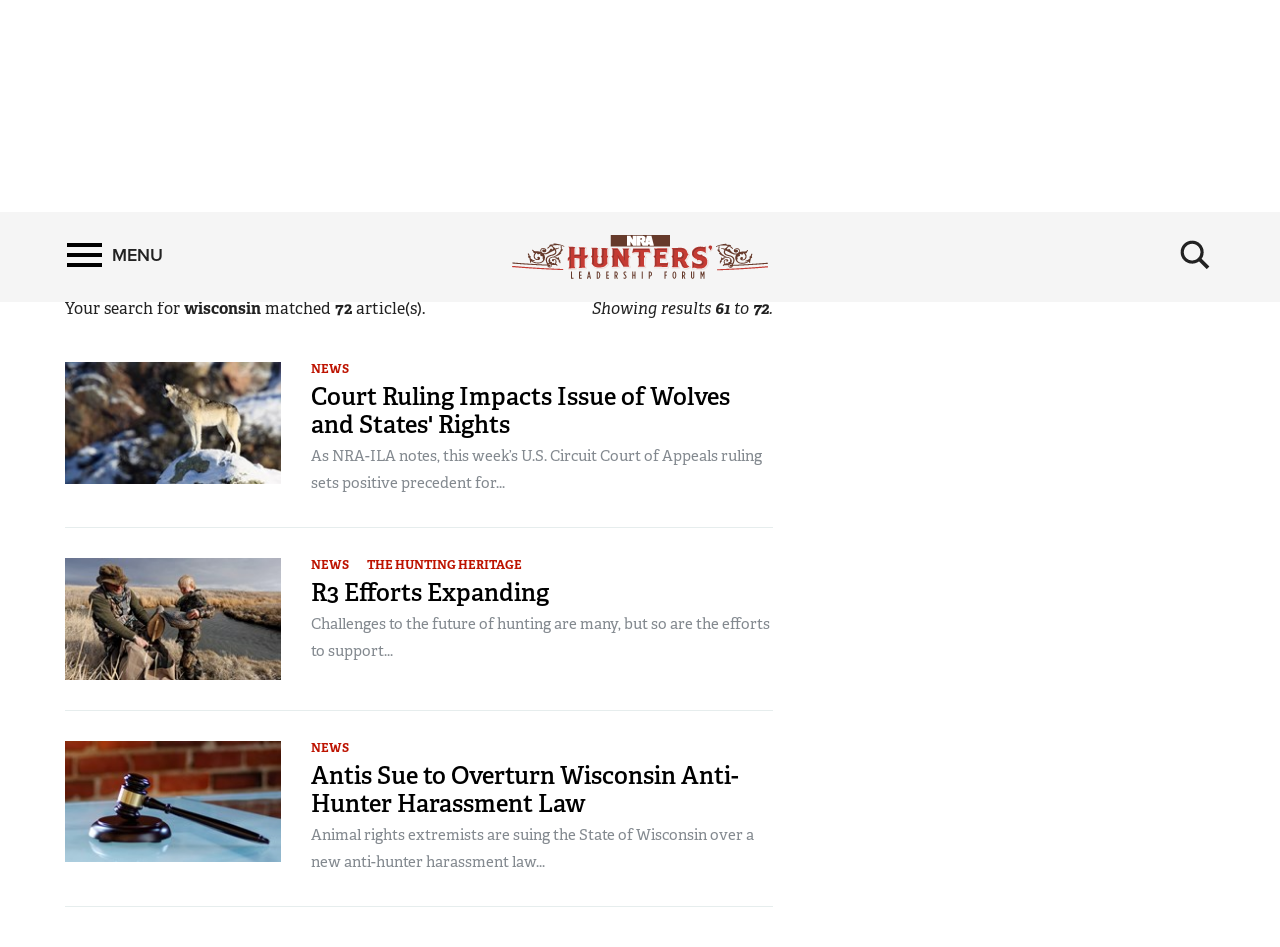

--- FILE ---
content_type: text/html; charset=utf-8
request_url: https://www.nrahlf.org/search/?q=0&p=4&e=&s=wisconsin&i=20&sc=0
body_size: 9132
content:
<!DOCTYPE html>

<html lang="en">
<head>
        <!-- HUNTER LEADERSHIP FORUM -->

    <meta charset="utf-8">
    <meta http-equiv="X-UA-Compatible" content="IE=edge">
    <meta name="viewport" content="width=device-width, initial-scale=1.0, maximum-scale=1.0, user-scalable=0" />
    <meta name="referrer" content="always">
        <link rel="shortcut icon" type="image/png" href="https://www.nrahlf.org/favicon.ico">

    <link rel="canonical" href="https://www.nrahlf.org/search/" />
            <title>NRA Hunters&#39; Leadership Forum | Search</title>
    <!-- facebook open graph -->

    <meta property="og:title" content="Search" />
    <meta property="og:description" content="" />
    <meta property="og:image" content="https://www.nrahlf.org/media/1534719/hlf-web-logo.png?preset=socialShare" />
    <meta property="og:url" content="https://www.nrahlf.org/search/?q=0&amp;p=4&amp;e=&amp;s=wisconsin&amp;i=20&amp;sc=0" />
        <meta name="google-site-verification" content="LiyIvo-pYjG5qaptfwwaLNaQt6IQfGOPaAYUNckD4J0" />
            <meta name="msvalidate.01" content="3C868DEEEF03743848BD338F311C9396" />
    
    <meta name="twitter:card" content="summary_large_image" />
    <meta name="twitter:site" content="@AmericanHunter" />
    <meta name="twitter:title" content="Search" />
    <meta name="twitter:description" content="">
    <meta name="twitter:image" content="https://www.nrahlf.org/media/1534719/hlf-web-logo.png?preset=socialShare">
    <!-- typekit fonts -->
    <script src="//use.typekit.net/wip4odn.js"></script>
    <script>try { Typekit.load({ async: true }); } catch (e) { }</script>
    <link type="text/css" rel="stylesheet" href="//maxcdn.bootstrapcdn.com/font-awesome/4.2.0/css/font-awesome.min.css" />
    <link type="text/css" rel="stylesheet" href="https://www.nrahlf.org/css/styles.min.css?v=26" />
    <script type="text/javascript" src="//ajax.googleapis.com/ajax/libs/jquery/1.11.2/jquery.min.js"></script>
    <script type="text/javascript" src="https://ajax.aspnetcdn.com/ajax/jquery.validate/1.13.1/jquery.validate.min.js"></script>
    <script type="text/javascript" src="https://ajax.aspnetcdn.com/ajax/mvc/5.2.3/jquery.validate.unobtrusive.min.js"></script>
    <script type="text/javascript" src="https://www.nrahlf.org/scripts/lib/jquery-ui.js"></script>
    <script type="text/javascript" src="https://www.nrahlf.org/scripts/lib/jquery.waypoints.min.js"></script>
    <script type="text/javascript" src="https://www.nrahlf.org/scripts/lib/inview.min.js"></script>

    <!-- HTML5 shim and Respond.js IE8 support of HTML5 elements and media queries -->
    <!--[if lt IE 9]>
      <link href="/css/ie8.css" rel="stylesheet" type="text/css" media="screen">
      <script src="https://oss.maxcdn.com/libs/html5shiv/3.7.0/html5shiv.js"></script>
      <script src="https://oss.maxcdn.com/libs/respond.js/1.4.2/respond.min.js"></script>
    <![endif]-->
    <!-- LIFELINE HEALTHCHECK -->
</head>
<body>
    <svg xmlns="http://www.w3.org/2000/svg" style="display: none;">

    <symbol id="icon_menu" viewBox="0 0 300 300">
        <rect x="4.8" y="5.2" stroke-miterlimit="10" width="290.7" height="58.1" />
        <rect x="4.7" y="237.2" stroke-miterlimit="10" width="290.7" height="58.1" />
        <rect x="4.7" y="120.9" stroke-miterlimit="10" width="290.7" height="58.1" />
    </symbol>

    <symbol id="icon_search" viewBox="0 0 300 300">
        <path stroke-miterlimit="10" d="M216 187.9c13.9-19.1 20.7-41.1 20.7-66.5 0-63.7-51.6-115.3-115.3-115.3S6.1 57.7 6.1 121.4s51.6 115.3 115.3 115.3c25.9 0 49.9-8.6 69.1-23l0 0 77.1 77.1 25.6-25.6L216 187.9zM121.4 204.7c-46 0-83.3-37.3-83.3-83.3 0-46 37.3-83.3 83.3-83.3s83.3 37.3 83.3 83.3C204.7 167.4 167.4 204.7 121.4 204.7z" />
    </symbol>

    <symbol id="icon_left_arrow" viewBox="0 0 300 300">
        <path stroke-miterlimit="10" d="M61.6 150L61.6 150 61.6 150 61.6 150 203 8.6 238.4 44l-106 106 106 106L203 291.4 61.6 150 61.6 150z" />
    </symbol>

    <symbol id="icon_right_arrow" viewBox="0 0 300 300">
        <path stroke-miterlimit="10" d="M238.4 150L238.4 150 238.4 150 238.4 150 97 291.4 61.6 256l106-106L61.6 44 97 8.6 238.4 150 238.4 150z" />
    </symbol>

    <symbol id="icon_facebook" viewBox="0 0 300 300">
        <path stroke-miterlimit="10" d="M112.9 64.2c0 7.1 0 38.6 0 38.6H84.7v47.1h28.2V290h58V149.9h38.9c0 0 3.6-22.6 5.4-47.3 -5.1 0-44.1 0-44.1 0s0-27.4 0-32.2c0-4.8 6.3-11.3 12.6-11.3 6.2 0 19.4 0 31.6 0 0-6.4 0-28.6 0-49.1 -16.3 0-34.8 0-43 0C111.5 10 112.9 57.2 112.9 64.2z" />
    </symbol>

    <symbol id="icon_twitter" viewBox="0 0 300 300">
        <path stroke-miterlimit="10" d="M293.9 60.8c-10.6 4.7-22 7.9-33.9 9.3 12.2-7.3 21.6-18.9 26-32.7 -11.4 6.8-24 11.7-37.5 14.3 -10.8-11.5-26.1-18.6-43.1-18.6 -32.6 0-59 26.4-59 59 0 4.6 0.5 9.1 1.5 13.4 -49.1-2.5-92.6-26-121.7-61.7 -5.1 8.7-8 18.9-8 29.7 0 20.5 10.4 38.6 26.3 49.1 -9.7-0.3-18.8-3-26.7-7.4v0.7c0 28.6 20.4 52.5 47.4 57.9 -4.9 1.3-10.2 2.1-15.6 2.1 -3.8 0-7.5-0.4-11.1-1.1 7.5 23.5 29.3 40.5 55.1 41 -20.2 15.8-45.6 25.3-73.3 25.3 -4.8 0-9.5-0.3-14.1-0.8 26.1 16.7 57.2 26.5 90.5 26.5 108.6 0 168-89.9 168-168 0-2.6-0.1-5.1-0.2-7.6C276 83 286 72.6 293.9 60.8z" />
    </symbol>

    <symbol id="icon_youtube" viewBox="0 0 300 300">
        <path fill-rule="evenodd" clip-rule="evenodd" stroke-miterlimit="10" d="M289.5 94.1c0-23-18.7-41.7-41.7-41.7H52.2c-23 0-41.7 18.7-41.7 41.7v111.9c0 23 18.7 41.7 41.7 41.7h195.7c23 0 41.7-18.7 41.7-41.7V94.1zM122.1 202.2V97.1l79.7 52.5L122.1 202.2z" />
    </symbol>

    <symbol id="icon_instagram" viewBox="0 0 300 300">
        <path stroke-miterlimit="10" d="M48.4 13.3h203.2c19.3 0 35.1 15.8 35.1 35.1v203.2c0 19.3-15.8 35.1-35.1 35.1H48.4c-19.3 0-35.1-15.8-35.1-35.1V48.4C13.3 29.1 29.1 13.3 48.4 13.3zM212.5 43.7c-6.8 0-12.3 5.6-12.3 12.3v29.5c0 6.8 5.5 12.3 12.3 12.3h30.9c6.8 0 12.3-5.5 12.3-12.3V56c0-6.8-5.5-12.3-12.3-12.3H212.5zM255.8 128.9h-24.1c2.3 7.5 3.5 15.3 3.5 23.5 0 45.5-38.1 82.3-85 82.3 -46.9 0-85-36.9-85-82.3 0-8.2 1.2-16 3.5-23.5H43.7v115.5c0 6 4.9 10.8 10.9 10.8h190.4c6 0 10.9-4.9 10.9-10.8V128.9zM150.3 96.2c-30.3 0-54.9 23.8-54.9 53.2 0 29.4 24.6 53.2 54.9 53.2 30.3 0 54.9-23.8 54.9-53.2C205.2 120 180.6 96.2 150.3 96.2z" />
    </symbol>

    <symbol id="icon_external" viewBox="0 0 300 300">
        <path stroke-miterlimit="10" d="M102.3 9.2v44.4H54.9l0 192h189v-71h47.4v118.3H7.7l0-283.7H102.3zM291.3 9.2H149.5l47.4 47.3 -71.1 70.9 47.4 47.4 70.9-71 47.4 47.3V9.2z" />
    </symbol>

    <symbol id="icon_chevron_left" viewBox="0 0 300 300">
        <path stroke-miterlimit="10" d="M1171 1235l-531 -531l531 -531q19 -19 19 -45t-19 -45l-166 -166q-19 -19 -45 -19t-45 19l-742 742q-19 19 -19 45t19 45l742 742q19 19 45 19t45 -19l166 -166q19 -19 19 -45t-19 -45z" />
    </symbol>

    <symbol id="icon_chevron_right" viewBox="0 0 300 300">
        <path stroke-miterlimit="10" d="M1107 659l-742 -742q-19 -19 -45 -19t-45 19l-166 166q-19 19 -19 45t19 45l531 531l-531 531q-19 19 -19 45t19 45l166 166q19 19 45 19t45 -19l742 -742q19 -19 19 -45t-19 -45z" />
    </symbol>

    <symbol id="icon_google_plus" viewBox="0 0 300 300">
        <path stroke-miterlimit="10" d="M292.8 91h-48v47h-12V91h-48V78h48V31h12v47h48V91zM157.6 217.9c0 26.9-26 53.6-73.1 53.6 -41.3 0-76.2-16.8-76.2-43.7 0-27.3 31.8-53.6 73.1-53.6 4.5 0 8.6-0.1 12.9-0.1 -5.7-5.5-10.1-12.2-10.1-20.6 0-4.9 1.6-9.7 3.8-13.9 -2.2 0.2-4.5 0.2-6.9 0.2 -33.9 0-56.7-24.2-56.7-54.1C24.4 56.4 55.7 31 89.1 31c18.6 0 74.4 0 74.4 0l-16.6 11h-23.6c15.6 7 24 24.9 24 43.6 0 15.7-8.7 29.9-21 39.5 -12 9.4-14.3 13.3-14.3 21.3 0 6.8 12.9 18.4 19.6 23.1C151.2 183.5 157.6 196.4 157.6 217.9zM120.5 87.7C117.2 62.6 99 42.4 79.8 41.8c-19.2-0.6-32 18.7-28.7 43.9 3.3 25.2 21.5 46 40.7 46.6C111 132.9 123.8 112.9 120.5 87.7zM138.4 220.9c0-2.6-0.3-5.2-0.9-7.7 -3.1-12.3-14.3-18.4-29.8-29.2 -5.6-1.8-11.8-2.9-18.5-3 -28.6-0.3-54.1 17.4-54.1 38.7 0 21.7 20.6 39.8 49.2 39.8C124.4 259.6 138.4 242.7 138.4 220.9z" />
    </symbol>

</svg>
        <nav class='PushMenu'>
        <div class='primary'>
            <div class='menu'>
                <div class="menu_primary_link-container">
                    <div class='menu_item'>
                        <a href='/'>Home</a>
                    </div>

                        <div class='menu_item'>
                            <a href='/about-us/'>About Us</a>

                        </div>
                        <div class='menu_item'>
                            <a href='/contributors/'>Contributors</a>

                        </div>
                        <div class='menu_item'>
                            <a href='/facts-stats/'>Facts &amp; Stats</a>

                        </div>
                        <div class='menu_item'>
                            <a href='/hlf-member-spotlight/'>HLF Member Spotlight</a>

                        </div>
                        <div class='menu_item'>
                            <a href='/industry-partners/'>Industry Partners</a>

                        </div>
                        <div class='menu_item'>
                            <a href='/resources-for-hunters/'>Resources for Hunters</a>

                        </div>
                        <div class='menu_item'>
                            <a href='/the-hunting-heritage/'>The Hunting Heritage</a>

                                <button data-for='The Hunting Heritage' class='more'>
                                    <svg class='icon_right_arrow'><use xlink:href="#icon_right_arrow"></use></svg>
                                </button>
                        </div>
                        <div class='menu_item'>
                            <a href='/videos/'>Videos</a>

                        </div>
                        <div class='menu_item'>
                            <a href='/news/'>News</a>

                        </div>
                </div>
                <div class="menu_subscribe">
                    <a href="/sign-up-for-updates"><div class="button">SIGN UP FOR UPDATES</div></a>
                </div>
            </div>
        </div>
        <div class="secondary">
                    <div class='secondary_menu' data-is='The Hunting Heritage'>
                        <div class='menu_item_label'><h3>The Hunting Heritage</h3></div>

                            <div class='menu_item'><a class='full' href='/the-hunting-heritage/the-nature-connection/'>The Nature Connection</a></div>

                        <div style='height: 200px;'></div>
                    </div>
        </div>
    </nav>

    


<div class='HeaderPartial explore'>

    <div class='header'>
        <div class='container'>
            <div class='row'>

                <div class='col-md-4 col-xs-4 left'>
                    <button class='push_menu_btn' title='Menu' aria-label='Menu'>
                        <span class='icon_menu'></span> <span class='text'>Menu</span>
                    </button>
                </div>
                <div class='col-md-16 col-xs-16 center'>
                    <a href="/">
                        <div class="header-logo">
                            <img src="https://www.nrahlf.org/media/1534321/hlf-web-logo.png" alt="NRA Publications" />
                        </div>
                    </a>
                </div>
                <div class='col-md-4 col-xs-4 right'>
                    <button class='push_menu_search_btn' title='Search' aria-label='Search'>
                        <span class='icon_search_open'><svg class='icon_search'><use xlink:href="#icon_search"></use></svg></span>
                    </button>
                </div>
            </div>
            <div class='push_menu_search_container'>
                <div class='search_field_container'>
                    <form onsubmit='return false' style='display: inline;'><input class='search_field' type='text' placeholder='Search' data-home='1074' data-search='/search/' /></form>
                    <button class='search_field_close_btn' title='Close Search'>
                        <span class='icon_search_close'>&times;</span>
                    </button>
                </div>
            </div>
        </div>
    </div>
</div>
<div class='header_buffer explore'></div>
    <div class="push_menu_container">






<div class="container">
    <h1 class="header-no-marquee">Search</h1>
</div>


<div class="container">
    <div class="row">
        <div class="col-lg-15 col-md-14">
            <form action="" method="GET" name="sitesearch">
                <div class="row">
                    <div class="col-xs-24 col-sm-8">
                        <input type="text" name="s" placeholder="Search" value="wisconsin" />
                    </div>
                    <div class="col-xs-24 col-sm-8">
                        <div class="styled-select">
                            <select name="sc">
                                <option value="0" selected>This Site</option>
                                <option value="1" >All NRA Sites</option>
                            </select>
                        </div>
                    </div>
                    <div class="col-xs-24">
                        <input type="hidden" name="p" value="1" /><input type="hidden" name="i" value="20" /><button type="submit" class="btn btn-primary">Filter</button>
                    </div>
                </div>
            </form>

            <div class="ez_summary_container">
                <div class="ez_summary">
                    <div class="ezsearch-summary">
                        Your search for <strong>wisconsin</strong> matched <span class="article-results-count"></span> article(s).
                    </div>
                </div>
                <div class="ez_result_count">
                    <div class="ezsearch-result-count">
                        Showing results <span class="article-result-count-start"></span> to <span class="article-result-count-end"></span>.
                    </div>
                </div>
            </div>

    <script>
        $(function () {
            $(".article-results-count-parenthesis").html('(' + 72 + ')');
            $(".article-results-count").html(72);
            $(".article-result-count-start").html(61);
            $(".article-result-count-end").html(72);
        });
    </script>
                <div class="ezsearch-results">
                    <div class="summary-section">
                        <div class="summary-items">

                                <div class="summary-item">
                                    <div class="row">

                                            <div class="col-sm-8">
                                                <div class="summary-img">


                                                    <a href="/articles/2017/8/4/court-ruling-impacts-issue-of-wolves-and-states-rights/" title="Court Ruling Impacts Issue of Wolves and States&#39; Rights" >
                                                        <picture>
                                                            <source data-srcset="https://www.nrahlf.org/media/1537119/img_9595.jpg?preset=list540" media="(max-width: 575.98px)">                         <!-- Extra small devices (portrait phones, less than 576px) (540px wide image) -->
                                                            <source data-srcset="https://www.nrahlf.org/media/1537119/img_9595.jpg?preset=list720" media="(max-width: 767.98px)">                         <!-- Small devices (landscape phones, less than 768px) (720px wide image) -->
                                                            <source data-srcset="https://www.nrahlf.org/media/1537119/img_9595.jpg?preset=list220">                                                       <!-- Large devices (desktops, greater than 992px) (220px wide image) -->
                                                            <img class="lazy img-responsive" src="https://www.nrahlf.org/images/NRA_preLoad_720_opt.jpg" data-srcset="https://www.nrahlf.org/media/1537119/img_9595.jpg?preset=list720" alt="Court Ruling Impacts Issue of Wolves and States&#39; Rights" />         <!-- Fallback (720px wide image) -->
                                                        </picture>
                                                    </a>
                                                </div>
                                            </div>

                                        <div class="col-sm-16">

                                                <ul class="summary-category">

                                                            <li><a href="/news/">News</a></li>
                                                </ul>

                                            <h3><a href="/articles/2017/8/4/court-ruling-impacts-issue-of-wolves-and-states-rights/" target="_self">Court Ruling Impacts Issue of Wolves and States&#39; Rights</a></h3>

                                                <div class="summary-copy">As NRA-ILA notes, this week’s U.S. Circuit Court of Appeals ruling sets positive precedent for...</div>
                                        </div>
                                    </div>
                                </div>
                                <div class="summary-item">
                                    <div class="row">

                                            <div class="col-sm-8">
                                                <div class="summary-img">


                                                    <a href="/articles/2017/7/27/r3-efforts-expanding/" title="R3 Efforts Expanding" >
                                                        <picture>
                                                            <source data-srcset="https://www.nrahlf.org/media/1537114/11000-17866d.jpg?preset=list540" media="(max-width: 575.98px)">                         <!-- Extra small devices (portrait phones, less than 576px) (540px wide image) -->
                                                            <source data-srcset="https://www.nrahlf.org/media/1537114/11000-17866d.jpg?preset=list720" media="(max-width: 767.98px)">                         <!-- Small devices (landscape phones, less than 768px) (720px wide image) -->
                                                            <source data-srcset="https://www.nrahlf.org/media/1537114/11000-17866d.jpg?preset=list220">                                                       <!-- Large devices (desktops, greater than 992px) (220px wide image) -->
                                                            <img class="lazy img-responsive" src="https://www.nrahlf.org/images/NRA_preLoad_720_opt.jpg" data-srcset="https://www.nrahlf.org/media/1537114/11000-17866d.jpg?preset=list720" alt="R3 Efforts Expanding" />         <!-- Fallback (720px wide image) -->
                                                        </picture>
                                                    </a>
                                                </div>
                                            </div>

                                        <div class="col-sm-16">

                                                <ul class="summary-category">

                                                            <li><a href="/news/">News</a></li>
                                                            <li><a href="/the-hunting-heritage/">The Hunting Heritage</a></li>
                                                </ul>

                                            <h3><a href="/articles/2017/7/27/r3-efforts-expanding/" target="_self">R3 Efforts Expanding</a></h3>

                                                <div class="summary-copy">Challenges to the future of hunting are many, but so are the efforts to support...</div>
                                        </div>
                                    </div>
                                </div>
                                <div class="summary-item">
                                    <div class="row">

                                            <div class="col-sm-8">
                                                <div class="summary-img">


                                                    <a href="/articles/2017/7/25/antis-sue-to-overturn-wisconsin-anti-hunter-harassment-law/" title="Antis Sue to Overturn Wisconsin Anti-Hunter Harassment Law" >
                                                        <picture>
                                                            <source data-srcset="https://www.nrahlf.org/media/1537111/gavel.jpg?preset=list540" media="(max-width: 575.98px)">                         <!-- Extra small devices (portrait phones, less than 576px) (540px wide image) -->
                                                            <source data-srcset="https://www.nrahlf.org/media/1537111/gavel.jpg?preset=list720" media="(max-width: 767.98px)">                         <!-- Small devices (landscape phones, less than 768px) (720px wide image) -->
                                                            <source data-srcset="https://www.nrahlf.org/media/1537111/gavel.jpg?preset=list220">                                                       <!-- Large devices (desktops, greater than 992px) (220px wide image) -->
                                                            <img class="lazy img-responsive" src="https://www.nrahlf.org/images/NRA_preLoad_720_opt.jpg" data-srcset="https://www.nrahlf.org/media/1537111/gavel.jpg?preset=list720" alt="Antis Sue to Overturn Wisconsin Anti-Hunter Harassment Law" />         <!-- Fallback (720px wide image) -->
                                                        </picture>
                                                    </a>
                                                </div>
                                            </div>

                                        <div class="col-sm-16">

                                                <ul class="summary-category">

                                                            <li><a href="/news/">News</a></li>
                                                </ul>

                                            <h3><a href="/articles/2017/7/25/antis-sue-to-overturn-wisconsin-anti-hunter-harassment-law/" target="_self">Antis Sue to Overturn Wisconsin Anti-Hunter Harassment Law</a></h3>

                                                <div class="summary-copy">Animal rights extremists are suing the State of Wisconsin over a new anti-hunter harassment law...</div>
                                        </div>
                                    </div>
                                </div>
                                <div class="summary-item">
                                    <div class="row">

                                            <div class="col-sm-8">
                                                <div class="summary-img">


                                                    <a href="/articles/2017/5/30/are-great-lakes-wolves-next-up-for-delisting/" title="Are Great Lakes Wolves Next Up for Delisting?" >
                                                        <picture>
                                                            <source data-srcset="https://www.nrahlf.org/media/1537054/imgl7814.jpg?preset=list540" media="(max-width: 575.98px)">                         <!-- Extra small devices (portrait phones, less than 576px) (540px wide image) -->
                                                            <source data-srcset="https://www.nrahlf.org/media/1537054/imgl7814.jpg?preset=list720" media="(max-width: 767.98px)">                         <!-- Small devices (landscape phones, less than 768px) (720px wide image) -->
                                                            <source data-srcset="https://www.nrahlf.org/media/1537054/imgl7814.jpg?preset=list220">                                                       <!-- Large devices (desktops, greater than 992px) (220px wide image) -->
                                                            <img class="lazy img-responsive" src="https://www.nrahlf.org/images/NRA_preLoad_720_opt.jpg" data-srcset="https://www.nrahlf.org/media/1537054/imgl7814.jpg?preset=list720" alt="Are Great Lakes Wolves Next Up for Delisting?" />         <!-- Fallback (720px wide image) -->
                                                        </picture>
                                                    </a>
                                                </div>
                                            </div>

                                        <div class="col-sm-16">

                                                <ul class="summary-category">

                                                            <li><a href="/news/">News</a></li>
                                                </ul>

                                            <h3><a href="/articles/2017/5/30/are-great-lakes-wolves-next-up-for-delisting/" target="_self">Are Great Lakes Wolves Next Up for Delisting?</a></h3>

                                                <div class="summary-copy">Following Wyoming’s victory for science-based wolf management, the focus now shifts to the current Senate...</div>
                                        </div>
                                    </div>
                                </div>
                                <div class="summary-item">
                                    <div class="row">

                                            <div class="col-sm-8">
                                                <div class="summary-img">


                                                    <a href="/articles/2017/5/14/stop-rotary-international-s-gun-ban-before-july-1/" title="Stop Rotary International’s Gun Ban Before July 1" >
                                                        <picture>
                                                            <source data-srcset="https://www.nrahlf.org/media/1537055/roteryclubbreakingnews-004.jpg?preset=list540" media="(max-width: 575.98px)">                         <!-- Extra small devices (portrait phones, less than 576px) (540px wide image) -->
                                                            <source data-srcset="https://www.nrahlf.org/media/1537055/roteryclubbreakingnews-004.jpg?preset=list720" media="(max-width: 767.98px)">                         <!-- Small devices (landscape phones, less than 768px) (720px wide image) -->
                                                            <source data-srcset="https://www.nrahlf.org/media/1537055/roteryclubbreakingnews-004.jpg?preset=list220">                                                       <!-- Large devices (desktops, greater than 992px) (220px wide image) -->
                                                            <img class="lazy img-responsive" src="https://www.nrahlf.org/images/NRA_preLoad_720_opt.jpg" data-srcset="https://www.nrahlf.org/media/1537055/roteryclubbreakingnews-004.jpg?preset=list720" alt="Stop Rotary International’s Gun Ban Before July 1" />         <!-- Fallback (720px wide image) -->
                                                        </picture>
                                                    </a>
                                                </div>
                                            </div>

                                        <div class="col-sm-16">

                                                <ul class="summary-category">

                                                            <li><a href="/news/">News</a></li>
                                                </ul>

                                            <h3><a href="/articles/2017/5/14/stop-rotary-international-s-gun-ban-before-july-1/" target="_self">Stop Rotary International’s Gun Ban Before July 1</a></h3>

                                                <div class="summary-copy">RI members have seven weeks to shut down the group’s ban on gun shows, raffles...</div>
                                        </div>
                                    </div>
                                </div>
                                    <div class="inline-ads2 hidden-lg hidden-md">
                                        <div id="ad-inline-1" class="inline-ad2"></div>
                                        <div id="ad-inline-2" class="inline-ad2 hidden-xs"></div>
                                    </div>
                                <div class="summary-item">
                                    <div class="row">

                                            <div class="col-sm-8">
                                                <div class="summary-img">


                                                    <a href="/articles/2016/11/3/arby-s-new-venison-sandwiches-sell-out-in-one-day/" title="Arby’s New Venison Sandwiches Sell Out in One Day! " >
                                                        <picture>
                                                            <source data-srcset="https://www.nrahlf.org/media/1536779/arbys-lead-image.jpg?preset=list540" media="(max-width: 575.98px)">                         <!-- Extra small devices (portrait phones, less than 576px) (540px wide image) -->
                                                            <source data-srcset="https://www.nrahlf.org/media/1536779/arbys-lead-image.jpg?preset=list720" media="(max-width: 767.98px)">                         <!-- Small devices (landscape phones, less than 768px) (720px wide image) -->
                                                            <source data-srcset="https://www.nrahlf.org/media/1536779/arbys-lead-image.jpg?preset=list220">                                                       <!-- Large devices (desktops, greater than 992px) (220px wide image) -->
                                                            <img class="lazy img-responsive" src="https://www.nrahlf.org/images/NRA_preLoad_720_opt.jpg" data-srcset="https://www.nrahlf.org/media/1536779/arbys-lead-image.jpg?preset=list720" alt="Arby’s New Venison Sandwiches Sell Out in One Day! " />         <!-- Fallback (720px wide image) -->
                                                        </picture>
                                                    </a>
                                                </div>
                                            </div>

                                        <div class="col-sm-16">

                                                <ul class="summary-category">

                                                            <li><a href="/news/">News</a></li>
                                                </ul>

                                            <h3><a href="/articles/2016/11/3/arby-s-new-venison-sandwiches-sell-out-in-one-day/" target="_self">Arby’s New Venison Sandwiches Sell Out in One Day! </a></h3>

                                                <div class="summary-copy">Arby’s new pro-hunting ad campaign is a hit as hunters and non-hunters alike pack participating...</div>
                                        </div>
                                    </div>
                                </div>
                                <div class="summary-item">
                                    <div class="row">

                                            <div class="col-sm-8">
                                                <div class="summary-img">


                                                    <a href="/articles/2016/10/2/hunters-continue-to-stumble-onto-drug-cartels-illegal-marijuana-grows/" title="Hunters Continue to Stumble onto Drug Cartel&#39;s Illegal Marijuana Grows " >
                                                        <picture>
                                                            <source data-srcset="https://www.nrahlf.org/media/1536734/lead-imageswanillegal-marijuana.jpg?preset=list540" media="(max-width: 575.98px)">                         <!-- Extra small devices (portrait phones, less than 576px) (540px wide image) -->
                                                            <source data-srcset="https://www.nrahlf.org/media/1536734/lead-imageswanillegal-marijuana.jpg?preset=list720" media="(max-width: 767.98px)">                         <!-- Small devices (landscape phones, less than 768px) (720px wide image) -->
                                                            <source data-srcset="https://www.nrahlf.org/media/1536734/lead-imageswanillegal-marijuana.jpg?preset=list220">                                                       <!-- Large devices (desktops, greater than 992px) (220px wide image) -->
                                                            <img class="lazy img-responsive" src="https://www.nrahlf.org/images/NRA_preLoad_720_opt.jpg" data-srcset="https://www.nrahlf.org/media/1536734/lead-imageswanillegal-marijuana.jpg?preset=list720" alt="Hunters Continue to Stumble onto Drug Cartel&#39;s Illegal Marijuana Grows " />         <!-- Fallback (720px wide image) -->
                                                        </picture>
                                                    </a>
                                                </div>
                                            </div>

                                        <div class="col-sm-16">

                                                <ul class="summary-category">

                                                            <li><a href="/news/">News</a></li>
                                                </ul>

                                            <h3><a href="/articles/2016/10/2/hunters-continue-to-stumble-onto-drug-cartels-illegal-marijuana-grows/" target="_self">Hunters Continue to Stumble onto Drug Cartel&#39;s Illegal Marijuana Grows </a></h3>

                                                <div class="summary-copy">Fall hunting seasons are in high gear, but beware: so is marijuana-growing season for the...</div>
                                        </div>
                                    </div>
                                </div>
                                <div class="summary-item">
                                    <div class="row">

                                            <div class="col-sm-8">
                                                <div class="summary-img">


                                                    <a href="/articles/2016/7/25/hunters-for-the-hungry-uniting-to-help-those-in-need/" title="Hunters for the Hungry: Uniting to Help Those in Need " >
                                                        <picture>
                                                            <source data-srcset="https://www.nrahlf.org/media/1536664/hlffastfact.jpg?preset=list540" media="(max-width: 575.98px)">                         <!-- Extra small devices (portrait phones, less than 576px) (540px wide image) -->
                                                            <source data-srcset="https://www.nrahlf.org/media/1536664/hlffastfact.jpg?preset=list720" media="(max-width: 767.98px)">                         <!-- Small devices (landscape phones, less than 768px) (720px wide image) -->
                                                            <source data-srcset="https://www.nrahlf.org/media/1536664/hlffastfact.jpg?preset=list220">                                                       <!-- Large devices (desktops, greater than 992px) (220px wide image) -->
                                                            <img class="lazy img-responsive" src="https://www.nrahlf.org/images/NRA_preLoad_720_opt.jpg" data-srcset="https://www.nrahlf.org/media/1536664/hlffastfact.jpg?preset=list720" alt="Hunters for the Hungry: Uniting to Help Those in Need " />         <!-- Fallback (720px wide image) -->
                                                        </picture>
                                                    </a>
                                                </div>
                                            </div>

                                        <div class="col-sm-16">

                                                <ul class="summary-category">

                                                            <li><a href="/facts-stats/">Facts &amp; Stats</a></li>
                                                            <li><a href="/news/">News</a></li>
                                                </ul>

                                            <h3><a href="/articles/2016/7/25/hunters-for-the-hungry-uniting-to-help-those-in-need/" target="_self">Hunters for the Hungry: Uniting to Help Those in Need </a></h3>

                                                <div class="summary-copy">For 25 years American hunters have helped to fight hunger by sharing their game harvests...</div>
                                        </div>
                                    </div>
                                </div>
                                <div class="summary-item">
                                    <div class="row">

                                            <div class="col-sm-8">
                                                <div class="summary-img">


                                                    <a href="/articles/2016/7/25/state-fish-game-contacts/" title="State Fish &amp; Game Contacts" >
                                                        <picture>
                                                            <source data-srcset="https://www.nrahlf.org/media/1536982/hlf_resorces.jpg?preset=list540" media="(max-width: 575.98px)">                         <!-- Extra small devices (portrait phones, less than 576px) (540px wide image) -->
                                                            <source data-srcset="https://www.nrahlf.org/media/1536982/hlf_resorces.jpg?preset=list720" media="(max-width: 767.98px)">                         <!-- Small devices (landscape phones, less than 768px) (720px wide image) -->
                                                            <source data-srcset="https://www.nrahlf.org/media/1536982/hlf_resorces.jpg?preset=list220">                                                       <!-- Large devices (desktops, greater than 992px) (220px wide image) -->
                                                            <img class="lazy img-responsive" src="https://www.nrahlf.org/images/NRA_preLoad_720_opt.jpg" data-srcset="https://www.nrahlf.org/media/1536982/hlf_resorces.jpg?preset=list720" alt="State Fish &amp; Game Contacts" />         <!-- Fallback (720px wide image) -->
                                                        </picture>
                                                    </a>
                                                </div>
                                            </div>

                                        <div class="col-sm-16">

                                                <ul class="summary-category">

                                                            <li><a href="/news/">News</a></li>
                                                            <li><a href="/resources-for-hunters/">Resources for Hunters</a></li>
                                                </ul>

                                            <h3><a href="/articles/2016/7/25/state-fish-game-contacts/" target="_self">State Fish &amp; Game Contacts</a></h3>

                                                <div class="summary-copy">Your one-stop source for addresses and links to fish and game authorities nationwide.</div>
                                        </div>
                                    </div>
                                </div>
                                <div class="summary-item">
                                    <div class="row">

                                            <div class="col-sm-8">
                                                <div class="summary-img">


                                                    <a href="/articles/2016/6/27/kansas-right-to-hunt-heads-for-november-ballot/" title="Kansas Right to Hunt Heads for November Ballot" >
                                                        <picture>
                                                            <source data-srcset="https://www.nrahlf.org/media/1536616/kansasleadphoto.gif?preset=list540" media="(max-width: 575.98px)">                         <!-- Extra small devices (portrait phones, less than 576px) (540px wide image) -->
                                                            <source data-srcset="https://www.nrahlf.org/media/1536616/kansasleadphoto.gif?preset=list720" media="(max-width: 767.98px)">                         <!-- Small devices (landscape phones, less than 768px) (720px wide image) -->
                                                            <source data-srcset="https://www.nrahlf.org/media/1536616/kansasleadphoto.gif?preset=list220">                                                       <!-- Large devices (desktops, greater than 992px) (220px wide image) -->
                                                            <img class="lazy img-responsive" src="https://www.nrahlf.org/images/NRA_preLoad_720_opt.jpg" data-srcset="https://www.nrahlf.org/media/1536616/kansasleadphoto.gif?preset=list720" alt="Kansas Right to Hunt Heads for November Ballot" />         <!-- Fallback (720px wide image) -->
                                                        </picture>
                                                    </a>
                                                </div>
                                            </div>

                                        <div class="col-sm-16">

                                                <ul class="summary-category">

                                                            <li><a href="/news/">News</a></li>
                                                </ul>

                                            <h3><a href="/articles/2016/6/27/kansas-right-to-hunt-heads-for-november-ballot/" target="_self">Kansas Right to Hunt Heads for November Ballot</a></h3>

                                                <div class="summary-copy">Attention Kansas Hunters: Vote "yes" on Election Day 2016 and make Kansas the 20th state...</div>
                                        </div>
                                    </div>
                                </div>
                                    <div class="inline-ads2 hidden-lg hidden-md">
                                        <div id="ad-inline-3" class="inline-ad2"></div>
                                        <div id="ad-inline-4" class="inline-ad2 hidden-xs"></div>
                                    </div>
                                <div class="summary-item">
                                    <div class="row">

                                            <div class="col-sm-8">
                                                <div class="summary-img">


                                                    <a href="/articles/2016/1/12/where-does-your-state-stand-on-the-nra-backed-constitutional-right-to-hunt-and-fish/" title="Where Does Your State Stand on the NRA-Backed Constitutional Right to Hunt and Fish?" >
                                                        <picture>
                                                            <source data-srcset="https://www.nrahlf.org/media/1535876/right_to_hunt_fish_f.jpg?preset=list540" media="(max-width: 575.98px)">                         <!-- Extra small devices (portrait phones, less than 576px) (540px wide image) -->
                                                            <source data-srcset="https://www.nrahlf.org/media/1535876/right_to_hunt_fish_f.jpg?preset=list720" media="(max-width: 767.98px)">                         <!-- Small devices (landscape phones, less than 768px) (720px wide image) -->
                                                            <source data-srcset="https://www.nrahlf.org/media/1535876/right_to_hunt_fish_f.jpg?preset=list220">                                                       <!-- Large devices (desktops, greater than 992px) (220px wide image) -->
                                                            <img class="lazy img-responsive" src="https://www.nrahlf.org/images/NRA_preLoad_720_opt.jpg" data-srcset="https://www.nrahlf.org/media/1535876/right_to_hunt_fish_f.jpg?preset=list720" alt="Where Does Your State Stand on the NRA-Backed Constitutional Right to Hunt and Fish?" />         <!-- Fallback (720px wide image) -->
                                                        </picture>
                                                    </a>
                                                </div>
                                            </div>

                                        <div class="col-sm-16">

                                                <ul class="summary-category">

                                                            <li><a href="/news/">News</a></li>
                                                </ul>

                                            <h3><a href="/articles/2016/1/12/where-does-your-state-stand-on-the-nra-backed-constitutional-right-to-hunt-and-fish/" target="_self">Where Does Your State Stand on the NRA-Backed Constitutional Right to Hunt and Fish?</a></h3>

                                                <div class="summary-copy">In November, Texas became the 19th state recognizing a constitutional amendment supporting the right to...</div>
                                        </div>
                                    </div>
                                </div>
                                <div class="summary-item">
                                    <div class="row">

                                            <div class="col-sm-8">
                                                <div class="summary-img">


                                                    <a href="/articles/2015/9/30/worldwide-exclusive-wisconsin-deer-hunter-fends-off-wolves-with-walther-pk-380/" title="Worldwide Exclusive: Wisconsin Deer Hunter Fends off Wolves with Walther PK .380" >
                                                        <picture>
                                                            <source data-srcset="https://www.nrahlf.org/media/1535359/wolf_lead_f.jpg?preset=list540" media="(max-width: 575.98px)">                         <!-- Extra small devices (portrait phones, less than 576px) (540px wide image) -->
                                                            <source data-srcset="https://www.nrahlf.org/media/1535359/wolf_lead_f.jpg?preset=list720" media="(max-width: 767.98px)">                         <!-- Small devices (landscape phones, less than 768px) (720px wide image) -->
                                                            <source data-srcset="https://www.nrahlf.org/media/1535359/wolf_lead_f.jpg?preset=list220">                                                       <!-- Large devices (desktops, greater than 992px) (220px wide image) -->
                                                            <img class="lazy img-responsive" src="https://www.nrahlf.org/images/NRA_preLoad_720_opt.jpg" data-srcset="https://www.nrahlf.org/media/1535359/wolf_lead_f.jpg?preset=list720" alt="Worldwide Exclusive: Wisconsin Deer Hunter Fends off Wolves with Walther PK .380" />         <!-- Fallback (720px wide image) -->
                                                        </picture>
                                                    </a>
                                                </div>
                                            </div>

                                        <div class="col-sm-16">

                                                <ul class="summary-category">

                                                            <li><a href="/news/">News</a></li>
                                                </ul>

                                            <h3><a href="/articles/2015/9/30/worldwide-exclusive-wisconsin-deer-hunter-fends-off-wolves-with-walther-pk-380/" target="_self">Worldwide Exclusive: Wisconsin Deer Hunter Fends off Wolves with Walther PK .380</a></h3>

                                                <div class="summary-copy">Army veteran says: “I’d be dead without my military experience.”</div>
                                        </div>
                                    </div>
                                </div>

                            <div class="inline-ads2 hidden-lg hidden-md hidden-sm">
                                <div id="ad-inline-7" class="inline-ad2"></div>
                                <div id="ad-inline-8" class="inline-ad2"></div>
                            </div>
                        </div>
                    </div>
                </div>
                    <div class="ezsearch-pager">
                        <div class="row">
                            <div class="pager-container">
                                <div class="pager-box">

                                        <div class="page-next-previous"><a class="prev" href="/search/?q=0&amp;p=3&amp;e=&amp;s=wisconsin&amp;i=20&amp;sc=0"><i class="fa fa-caret-left"></i> Previous</a></div>
                                </div>

                                <div class="pager-box pager-box-pages">

                                    
                                    <div class="pager-mobile-count visible-xs">
                                        4 of 4
                                    </div>

                                    
                                    <div class="hidden-xs">



                                                        <div class="page"><a href="/search/?q=0&amp;p=1&amp;e=&amp;s=wisconsin&amp;i=20&amp;sc=0">1</a></div>
                                                        <div class="page"><a href="/search/?q=0&amp;p=2&amp;e=&amp;s=wisconsin&amp;i=20&amp;sc=0">2</a></div>
                                                        <div class="page"><a href="/search/?q=0&amp;p=3&amp;e=&amp;s=wisconsin&amp;i=20&amp;sc=0">3</a></div>
                                                        <div class="page page-active">4</div>


                                    </div>
                                </div>

                                <div class="pager-box">

                                </div>
                                <span class="pager-stretch hidden-xs"></span>
                            </div>
                        </div>
                    </div>
        </div>
        <div class="col-lg-1 col-md-1">&nbsp;</div>
        <div class="col-lg-8 col-md-9">
            
<div class="sidebar-container hidden-print hidden-xs hidden-sm">
    <div class="sidebar-ads">

        <div id="ad-side-1" class="sidebar-ad">
            <div id="div-gpt-ad-square-top"></div>
        </div>

        <div id="ad-side-2" class="sidebar-ad">
            <div id="div-gpt-ad-square-bottom"></div>
        </div>
    </div>
</div>
        </div>
    </div>
</div></div>
    

<div class="footer" data-gtm-component='footer' data-gtm-label='footer-content' data-gtm-event-appear>
    <div class="container">
        <div class="row">
            <div class="col-md-12 no-print footer-nra-copy">
                <div class="headline">NRA Hunters' Leadership Forum</div>
                <p>E-mail your comments/questions about this site to: <br /><a href="/cdn-cgi/l/email-protection#9dd8f0f8f9f4fcd5e8f3e9f8efddf3effcf5ecb3f2effa"><span class="__cf_email__" data-cfemail="397c545c5d5058714c574d5c4b79574b58514817564b5e">[email&#160;protected]</span></a></p>
<p><a href="https://www.friendsofnra.org" target="_blank"><strong><em>Proudly supported by The NRA Foundation and</em> Friends of NRA <em>fundraising.</em></strong></a></p>
            </div>
            <div class="col-md-12 no-print footer-nra-follow">
                <div class="follow-container">
                    <div class="headline">Follow NRA Hunters' Leadership Forum</div>
                    <div class="row">
                        <div class="col-xs-24">
                                                            <div class="share-icon pull-left"><a href="https://twitter.com/HuntersLead" target="_blank"><i class="fa-brands fa-x-twitter"></i></a></div>
                                                                                                                <div class="share-icon pull-left"><a href="/rss" target="_blank"><i class="fa fa-rss"></i></a></div>
                        </div>
                    </div>
                </div>
                <div class="stay-informed-container footer-nra-stay-informed">
                    <div class="headline">STAY INFORMED</div>
                    <p>Get the NRA Hunters' Leadership Forum newsletter for at-a-glance access to all the latest news about the legislative challenges hunters face—delivered directly to your Inbox.<a href="#" target="_blank" title="Hunters' Leadership Forum"></a></p>
                    <div>
                        <a href="/sign-up-for-updates"><div class="button">SIGN UP FOR UPDATES</div></a>
                    </div>
                </div>
            </div>
        </div>
        <div class="row">
            <div class="col-xs-24">
                <div class="footer-copyright"><p><a href="/privacy/">Privacy Policy</a>   •   <a href="/contact/" target="_blank">Contact Us</a>   •   <a href="/warning/" target="_blank" title="Warning">Warnings</a>   •   <a href="/faqs/" target="_blank">FAQs</a>   •  © <a href="http://nra.org" target="_blank">2023 National Rifle Association of America</a></p></div>
            </div>
        </div>
    </div>
</div>

    
        <!-- google analytics -->
        <script data-cfasync="false" src="/cdn-cgi/scripts/5c5dd728/cloudflare-static/email-decode.min.js"></script><script>
            (function (i, s, o, g, r, a, m) {
                i['GoogleAnalyticsObject'] = r; i[r] = i[r] || function () {
                    (i[r].q = i[r].q || []).push(arguments)
                }, i[r].l = 1 * new Date(); a = s.createElement(o),
                m = s.getElementsByTagName(o)[0]; a.async = 1; a.src = g; m.parentNode.insertBefore(a, m)
            })(window, document, 'script', '//www.google-analytics.com/analytics.js', 'ga');
            ga('create', 'UA-81044843-1', 'auto');
            ga('send', 'pageview');
        </script>
            <!-- Google Tag Manager -->
        <noscript>
            <iframe src="//www.googletagmanager.com/ns.html?id=GTM-54KMVB7" height="0" width="0" style="display:none;visibility:hidden"></iframe>
        </noscript>
        <script>
            (function (w, d, s, l, i) {
                w[l] = w[l] || []; w[l].push({
                    'gtm.start':
                    new Date().getTime(), event: 'gtm.js'
                }); var f = d.getElementsByTagName(s)[0],
                j = d.createElement(s), dl = l != 'dataLayer' ? '&l=' + l : ''; j.async = true; j.src =
                '//www.googletagmanager.com/gtm.js?id=' + i + dl; f.parentNode.insertBefore(j, f);
            })(window, document, 'script', 'dataLayer', 'GTM-54KMVB7');</script>
        <!-- End Google Tag Manager -->
    
    <script type="text/javascript" src="https://www.nrahlf.org/scripts/all.min.js?v=26"></script>
    <script src="https://polyfill.io/v2/polyfill.min.js?features=IntersectionObserver"></script>  
    

    <!-- Begin comScore Tag -->
    <script>
        var _comscore = _comscore || [];
        _comscore.push({ c1: "2", c2: "19215241" });
        (function () {
            var s = document.createElement("script"), el = document.getElementsByTagName("script")[0]; s.async = true;
            s.src = (document.location.protocol == "https:" ? "https://sb" : "http://b") + ".scorecardresearch.com/beacon.js";
            el.parentNode.insertBefore(s, el);
        })();
    </script>
    <noscript>
        <img src="http://b.scorecardresearch.com/p?c1=2&c2=19215241&cv=2.0&cj=1" />
    </noscript>
    <!-- End comScore Tag -->
</body>
</html>